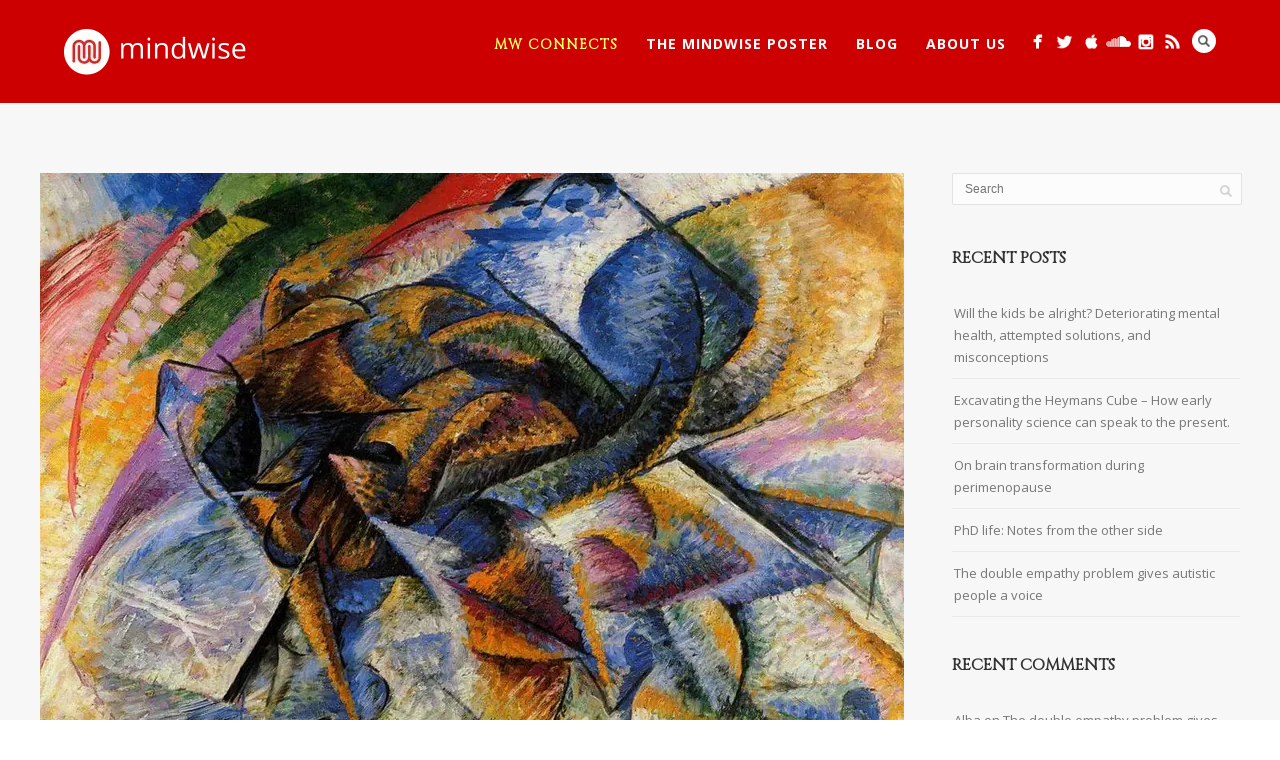

--- FILE ---
content_type: text/html; charset=UTF-8
request_url: https://mindwise-groningen.nl/escaping-the-rat-race-what-i-learned-from-anxiety-and-stress/
body_size: 19894
content:
<!DOCTYPE html>
<html class=" optml_no_js " lang="en-US">
<head>
<meta http-equiv="Content-Type" content="text/html; charset=UTF-8" />

<!-- facebook meta tag for image -->
<meta property="og:image" content="https://mlmusmdsfauz.i.optimole.com/w:1085/h:800/q:mauto/f:best/ig:avif/https://mindwise-groningen.nl/wp-content/uploads/2015/07/post_Jannis.jpg"/>
<!-- Google+ meta tag for image -->
<meta itemprop="image" content="https://mlmusmdsfauz.i.optimole.com/w:1085/h:800/q:mauto/f:best/ig:avif/https://mindwise-groningen.nl/wp-content/uploads/2015/07/post_Jannis.jpg">


<!-- Mobile Devices Viewport Resset-->
<meta name="viewport" content="width=device-width, initial-scale=1.0, maximum-scale=1">
<meta name="apple-mobile-web-app-capable" content="yes">
<!-- <meta name="viewport" content="initial-scale=1.0, user-scalable=1" /> -->
<!-- Keywords-->
<meta name="keywords" content="psychology, groningen, university" />





<link rel="alternate" type="application/rss+xml" title="Mindwise RSS" href="https://mindwise-groningen.nl/feed/" />
<link rel="pingback" href="https://mindwise-groningen.nl/xmlrpc.php" />
<link rel="shortcut icon" type="image/x-icon" href="https://mlmusmdsfauz.i.optimole.com/w:auto/h:auto/q:mauto/f:best/ig:avif/https://mindwise-groningen.nl/wp-content/uploads/2015/11/favicon.ico" />

<!--[if lt IE 9]>
<script src="https://mindwise-groningen.nl/wp-content/themes/thestory/js/html5shiv.js"></script>
<![endif]-->

<title>Escaping the rat race: What I learned from anxiety and stress | Mindwise</title>
<meta name='robots' content='max-image-preview:large' />
<link rel='dns-prefetch' href='//www.youtube.com' />
<link rel='dns-prefetch' href='//fonts.googleapis.com' />
<link rel='dns-prefetch' href='//mlmusmdsfauz.i.optimole.com' />
<link rel='preconnect' href='https://mlmusmdsfauz.i.optimole.com' />
<link rel="alternate" type="application/rss+xml" title="Mindwise &raquo; Feed" href="https://mindwise-groningen.nl/feed/" />
<link rel="alternate" type="application/rss+xml" title="Mindwise &raquo; Comments Feed" href="https://mindwise-groningen.nl/comments/feed/" />
<link rel="alternate" type="application/rss+xml" title="Mindwise &raquo; Escaping the rat race: What I learned from anxiety and stress Comments Feed" href="https://mindwise-groningen.nl/escaping-the-rat-race-what-i-learned-from-anxiety-and-stress/feed/" />
<link rel="alternate" title="oEmbed (JSON)" type="application/json+oembed" href="https://mindwise-groningen.nl/wp-json/oembed/1.0/embed?url=https%3A%2F%2Fmindwise-groningen.nl%2Fescaping-the-rat-race-what-i-learned-from-anxiety-and-stress%2F" />
<link rel="alternate" title="oEmbed (XML)" type="text/xml+oembed" href="https://mindwise-groningen.nl/wp-json/oembed/1.0/embed?url=https%3A%2F%2Fmindwise-groningen.nl%2Fescaping-the-rat-race-what-i-learned-from-anxiety-and-stress%2F&#038;format=xml" />
<style id='wp-img-auto-sizes-contain-inline-css' type='text/css'>
img:is([sizes=auto i],[sizes^="auto," i]){contain-intrinsic-size:3000px 1500px}
/*# sourceURL=wp-img-auto-sizes-contain-inline-css */
</style>
<link rel='stylesheet' id='twb-open-sans-css' href='https://fonts.googleapis.com/css?family=Open+Sans%3A300%2C400%2C500%2C600%2C700%2C800&#038;display=swap&#038;ver=6.9' type='text/css' media='all' />
<link rel='stylesheet' id='twb-global-css' href='https://mindwise-groningen.nl/wp-content/plugins/form-maker/booster/assets/css/global.css?ver=1.0.0' type='text/css' media='all' />
<style id='wp-emoji-styles-inline-css' type='text/css'>

	img.wp-smiley, img.emoji {
		display: inline !important;
		border: none !important;
		box-shadow: none !important;
		height: 1em !important;
		width: 1em !important;
		margin: 0 0.07em !important;
		vertical-align: -0.1em !important;
		background: none !important;
		padding: 0 !important;
	}
/*# sourceURL=wp-emoji-styles-inline-css */
</style>
<style id='wp-block-library-inline-css' type='text/css'>
:root{--wp-block-synced-color:#7a00df;--wp-block-synced-color--rgb:122,0,223;--wp-bound-block-color:var(--wp-block-synced-color);--wp-editor-canvas-background:#ddd;--wp-admin-theme-color:#007cba;--wp-admin-theme-color--rgb:0,124,186;--wp-admin-theme-color-darker-10:#006ba1;--wp-admin-theme-color-darker-10--rgb:0,107,160.5;--wp-admin-theme-color-darker-20:#005a87;--wp-admin-theme-color-darker-20--rgb:0,90,135;--wp-admin-border-width-focus:2px}@media (min-resolution:192dpi){:root{--wp-admin-border-width-focus:1.5px}}.wp-element-button{cursor:pointer}:root .has-very-light-gray-background-color{background-color:#eee}:root .has-very-dark-gray-background-color{background-color:#313131}:root .has-very-light-gray-color{color:#eee}:root .has-very-dark-gray-color{color:#313131}:root .has-vivid-green-cyan-to-vivid-cyan-blue-gradient-background{background:linear-gradient(135deg,#00d084,#0693e3)}:root .has-purple-crush-gradient-background{background:linear-gradient(135deg,#34e2e4,#4721fb 50%,#ab1dfe)}:root .has-hazy-dawn-gradient-background{background:linear-gradient(135deg,#faaca8,#dad0ec)}:root .has-subdued-olive-gradient-background{background:linear-gradient(135deg,#fafae1,#67a671)}:root .has-atomic-cream-gradient-background{background:linear-gradient(135deg,#fdd79a,#004a59)}:root .has-nightshade-gradient-background{background:linear-gradient(135deg,#330968,#31cdcf)}:root .has-midnight-gradient-background{background:linear-gradient(135deg,#020381,#2874fc)}:root{--wp--preset--font-size--normal:16px;--wp--preset--font-size--huge:42px}.has-regular-font-size{font-size:1em}.has-larger-font-size{font-size:2.625em}.has-normal-font-size{font-size:var(--wp--preset--font-size--normal)}.has-huge-font-size{font-size:var(--wp--preset--font-size--huge)}.has-text-align-center{text-align:center}.has-text-align-left{text-align:left}.has-text-align-right{text-align:right}.has-fit-text{white-space:nowrap!important}#end-resizable-editor-section{display:none}.aligncenter{clear:both}.items-justified-left{justify-content:flex-start}.items-justified-center{justify-content:center}.items-justified-right{justify-content:flex-end}.items-justified-space-between{justify-content:space-between}.screen-reader-text{border:0;clip-path:inset(50%);height:1px;margin:-1px;overflow:hidden;padding:0;position:absolute;width:1px;word-wrap:normal!important}.screen-reader-text:focus{background-color:#ddd;clip-path:none;color:#444;display:block;font-size:1em;height:auto;left:5px;line-height:normal;padding:15px 23px 14px;text-decoration:none;top:5px;width:auto;z-index:100000}html :where(.has-border-color){border-style:solid}html :where([style*=border-top-color]){border-top-style:solid}html :where([style*=border-right-color]){border-right-style:solid}html :where([style*=border-bottom-color]){border-bottom-style:solid}html :where([style*=border-left-color]){border-left-style:solid}html :where([style*=border-width]){border-style:solid}html :where([style*=border-top-width]){border-top-style:solid}html :where([style*=border-right-width]){border-right-style:solid}html :where([style*=border-bottom-width]){border-bottom-style:solid}html :where([style*=border-left-width]){border-left-style:solid}html :where(img[class*=wp-image-]){height:auto;max-width:100%}:where(figure){margin:0 0 1em}html :where(.is-position-sticky){--wp-admin--admin-bar--position-offset:var(--wp-admin--admin-bar--height,0px)}@media screen and (max-width:600px){html :where(.is-position-sticky){--wp-admin--admin-bar--position-offset:0px}}

/*# sourceURL=wp-block-library-inline-css */
</style><style id='global-styles-inline-css' type='text/css'>
:root{--wp--preset--aspect-ratio--square: 1;--wp--preset--aspect-ratio--4-3: 4/3;--wp--preset--aspect-ratio--3-4: 3/4;--wp--preset--aspect-ratio--3-2: 3/2;--wp--preset--aspect-ratio--2-3: 2/3;--wp--preset--aspect-ratio--16-9: 16/9;--wp--preset--aspect-ratio--9-16: 9/16;--wp--preset--color--black: #000000;--wp--preset--color--cyan-bluish-gray: #abb8c3;--wp--preset--color--white: #ffffff;--wp--preset--color--pale-pink: #f78da7;--wp--preset--color--vivid-red: #cf2e2e;--wp--preset--color--luminous-vivid-orange: #ff6900;--wp--preset--color--luminous-vivid-amber: #fcb900;--wp--preset--color--light-green-cyan: #7bdcb5;--wp--preset--color--vivid-green-cyan: #00d084;--wp--preset--color--pale-cyan-blue: #8ed1fc;--wp--preset--color--vivid-cyan-blue: #0693e3;--wp--preset--color--vivid-purple: #9b51e0;--wp--preset--gradient--vivid-cyan-blue-to-vivid-purple: linear-gradient(135deg,rgb(6,147,227) 0%,rgb(155,81,224) 100%);--wp--preset--gradient--light-green-cyan-to-vivid-green-cyan: linear-gradient(135deg,rgb(122,220,180) 0%,rgb(0,208,130) 100%);--wp--preset--gradient--luminous-vivid-amber-to-luminous-vivid-orange: linear-gradient(135deg,rgb(252,185,0) 0%,rgb(255,105,0) 100%);--wp--preset--gradient--luminous-vivid-orange-to-vivid-red: linear-gradient(135deg,rgb(255,105,0) 0%,rgb(207,46,46) 100%);--wp--preset--gradient--very-light-gray-to-cyan-bluish-gray: linear-gradient(135deg,rgb(238,238,238) 0%,rgb(169,184,195) 100%);--wp--preset--gradient--cool-to-warm-spectrum: linear-gradient(135deg,rgb(74,234,220) 0%,rgb(151,120,209) 20%,rgb(207,42,186) 40%,rgb(238,44,130) 60%,rgb(251,105,98) 80%,rgb(254,248,76) 100%);--wp--preset--gradient--blush-light-purple: linear-gradient(135deg,rgb(255,206,236) 0%,rgb(152,150,240) 100%);--wp--preset--gradient--blush-bordeaux: linear-gradient(135deg,rgb(254,205,165) 0%,rgb(254,45,45) 50%,rgb(107,0,62) 100%);--wp--preset--gradient--luminous-dusk: linear-gradient(135deg,rgb(255,203,112) 0%,rgb(199,81,192) 50%,rgb(65,88,208) 100%);--wp--preset--gradient--pale-ocean: linear-gradient(135deg,rgb(255,245,203) 0%,rgb(182,227,212) 50%,rgb(51,167,181) 100%);--wp--preset--gradient--electric-grass: linear-gradient(135deg,rgb(202,248,128) 0%,rgb(113,206,126) 100%);--wp--preset--gradient--midnight: linear-gradient(135deg,rgb(2,3,129) 0%,rgb(40,116,252) 100%);--wp--preset--font-size--small: 13px;--wp--preset--font-size--medium: 20px;--wp--preset--font-size--large: 36px;--wp--preset--font-size--x-large: 42px;--wp--preset--spacing--20: 0.44rem;--wp--preset--spacing--30: 0.67rem;--wp--preset--spacing--40: 1rem;--wp--preset--spacing--50: 1.5rem;--wp--preset--spacing--60: 2.25rem;--wp--preset--spacing--70: 3.38rem;--wp--preset--spacing--80: 5.06rem;--wp--preset--shadow--natural: 6px 6px 9px rgba(0, 0, 0, 0.2);--wp--preset--shadow--deep: 12px 12px 50px rgba(0, 0, 0, 0.4);--wp--preset--shadow--sharp: 6px 6px 0px rgba(0, 0, 0, 0.2);--wp--preset--shadow--outlined: 6px 6px 0px -3px rgb(255, 255, 255), 6px 6px rgb(0, 0, 0);--wp--preset--shadow--crisp: 6px 6px 0px rgb(0, 0, 0);}:where(.is-layout-flex){gap: 0.5em;}:where(.is-layout-grid){gap: 0.5em;}body .is-layout-flex{display: flex;}.is-layout-flex{flex-wrap: wrap;align-items: center;}.is-layout-flex > :is(*, div){margin: 0;}body .is-layout-grid{display: grid;}.is-layout-grid > :is(*, div){margin: 0;}:where(.wp-block-columns.is-layout-flex){gap: 2em;}:where(.wp-block-columns.is-layout-grid){gap: 2em;}:where(.wp-block-post-template.is-layout-flex){gap: 1.25em;}:where(.wp-block-post-template.is-layout-grid){gap: 1.25em;}.has-black-color{color: var(--wp--preset--color--black) !important;}.has-cyan-bluish-gray-color{color: var(--wp--preset--color--cyan-bluish-gray) !important;}.has-white-color{color: var(--wp--preset--color--white) !important;}.has-pale-pink-color{color: var(--wp--preset--color--pale-pink) !important;}.has-vivid-red-color{color: var(--wp--preset--color--vivid-red) !important;}.has-luminous-vivid-orange-color{color: var(--wp--preset--color--luminous-vivid-orange) !important;}.has-luminous-vivid-amber-color{color: var(--wp--preset--color--luminous-vivid-amber) !important;}.has-light-green-cyan-color{color: var(--wp--preset--color--light-green-cyan) !important;}.has-vivid-green-cyan-color{color: var(--wp--preset--color--vivid-green-cyan) !important;}.has-pale-cyan-blue-color{color: var(--wp--preset--color--pale-cyan-blue) !important;}.has-vivid-cyan-blue-color{color: var(--wp--preset--color--vivid-cyan-blue) !important;}.has-vivid-purple-color{color: var(--wp--preset--color--vivid-purple) !important;}.has-black-background-color{background-color: var(--wp--preset--color--black) !important;}.has-cyan-bluish-gray-background-color{background-color: var(--wp--preset--color--cyan-bluish-gray) !important;}.has-white-background-color{background-color: var(--wp--preset--color--white) !important;}.has-pale-pink-background-color{background-color: var(--wp--preset--color--pale-pink) !important;}.has-vivid-red-background-color{background-color: var(--wp--preset--color--vivid-red) !important;}.has-luminous-vivid-orange-background-color{background-color: var(--wp--preset--color--luminous-vivid-orange) !important;}.has-luminous-vivid-amber-background-color{background-color: var(--wp--preset--color--luminous-vivid-amber) !important;}.has-light-green-cyan-background-color{background-color: var(--wp--preset--color--light-green-cyan) !important;}.has-vivid-green-cyan-background-color{background-color: var(--wp--preset--color--vivid-green-cyan) !important;}.has-pale-cyan-blue-background-color{background-color: var(--wp--preset--color--pale-cyan-blue) !important;}.has-vivid-cyan-blue-background-color{background-color: var(--wp--preset--color--vivid-cyan-blue) !important;}.has-vivid-purple-background-color{background-color: var(--wp--preset--color--vivid-purple) !important;}.has-black-border-color{border-color: var(--wp--preset--color--black) !important;}.has-cyan-bluish-gray-border-color{border-color: var(--wp--preset--color--cyan-bluish-gray) !important;}.has-white-border-color{border-color: var(--wp--preset--color--white) !important;}.has-pale-pink-border-color{border-color: var(--wp--preset--color--pale-pink) !important;}.has-vivid-red-border-color{border-color: var(--wp--preset--color--vivid-red) !important;}.has-luminous-vivid-orange-border-color{border-color: var(--wp--preset--color--luminous-vivid-orange) !important;}.has-luminous-vivid-amber-border-color{border-color: var(--wp--preset--color--luminous-vivid-amber) !important;}.has-light-green-cyan-border-color{border-color: var(--wp--preset--color--light-green-cyan) !important;}.has-vivid-green-cyan-border-color{border-color: var(--wp--preset--color--vivid-green-cyan) !important;}.has-pale-cyan-blue-border-color{border-color: var(--wp--preset--color--pale-cyan-blue) !important;}.has-vivid-cyan-blue-border-color{border-color: var(--wp--preset--color--vivid-cyan-blue) !important;}.has-vivid-purple-border-color{border-color: var(--wp--preset--color--vivid-purple) !important;}.has-vivid-cyan-blue-to-vivid-purple-gradient-background{background: var(--wp--preset--gradient--vivid-cyan-blue-to-vivid-purple) !important;}.has-light-green-cyan-to-vivid-green-cyan-gradient-background{background: var(--wp--preset--gradient--light-green-cyan-to-vivid-green-cyan) !important;}.has-luminous-vivid-amber-to-luminous-vivid-orange-gradient-background{background: var(--wp--preset--gradient--luminous-vivid-amber-to-luminous-vivid-orange) !important;}.has-luminous-vivid-orange-to-vivid-red-gradient-background{background: var(--wp--preset--gradient--luminous-vivid-orange-to-vivid-red) !important;}.has-very-light-gray-to-cyan-bluish-gray-gradient-background{background: var(--wp--preset--gradient--very-light-gray-to-cyan-bluish-gray) !important;}.has-cool-to-warm-spectrum-gradient-background{background: var(--wp--preset--gradient--cool-to-warm-spectrum) !important;}.has-blush-light-purple-gradient-background{background: var(--wp--preset--gradient--blush-light-purple) !important;}.has-blush-bordeaux-gradient-background{background: var(--wp--preset--gradient--blush-bordeaux) !important;}.has-luminous-dusk-gradient-background{background: var(--wp--preset--gradient--luminous-dusk) !important;}.has-pale-ocean-gradient-background{background: var(--wp--preset--gradient--pale-ocean) !important;}.has-electric-grass-gradient-background{background: var(--wp--preset--gradient--electric-grass) !important;}.has-midnight-gradient-background{background: var(--wp--preset--gradient--midnight) !important;}.has-small-font-size{font-size: var(--wp--preset--font-size--small) !important;}.has-medium-font-size{font-size: var(--wp--preset--font-size--medium) !important;}.has-large-font-size{font-size: var(--wp--preset--font-size--large) !important;}.has-x-large-font-size{font-size: var(--wp--preset--font-size--x-large) !important;}
/*# sourceURL=global-styles-inline-css */
</style>

<style id='classic-theme-styles-inline-css' type='text/css'>
/*! This file is auto-generated */
.wp-block-button__link{color:#fff;background-color:#32373c;border-radius:9999px;box-shadow:none;text-decoration:none;padding:calc(.667em + 2px) calc(1.333em + 2px);font-size:1.125em}.wp-block-file__button{background:#32373c;color:#fff;text-decoration:none}
/*# sourceURL=/wp-includes/css/classic-themes.min.css */
</style>
<link rel='stylesheet' id='easy_author_image-css' href='https://mindwise-groningen.nl/wp-content/plugins/easy-author-image/css/easy-author-image.css?ver=6.9' type='text/css' media='all' />
<link rel='stylesheet' id='wpsm_ac-font-awesome-front-css' href='https://mindwise-groningen.nl/wp-content/plugins/responsive-accordion-and-collapse/css/font-awesome/css/font-awesome.min.css?ver=6.9' type='text/css' media='all' />
<link rel='stylesheet' id='wpsm_ac_bootstrap-front-css' href='https://mindwise-groningen.nl/wp-content/plugins/responsive-accordion-and-collapse/css/bootstrap-front.css?ver=6.9' type='text/css' media='all' />
<link rel='stylesheet' id='pexeto-font-0-css' href='https://fonts.googleapis.com/css?family=Open+Sans%3A400%2C300%2C400italic%2C700&#038;ver=6.9' type='text/css' media='all' />
<link rel='stylesheet' id='pexeto-font-1-css' href='https://fonts.googleapis.com/css?family=Montserrat%3A400%2C700&#038;ver=6.9' type='text/css' media='all' />
<link rel='stylesheet' id='pexeto-font-2-css' href='https://fonts.googleapis.com/css?family=Italiana&#038;ver=6.9' type='text/css' media='all' />
<link rel='stylesheet' id='pexeto-font-3-css' href='https://fonts.googleapis.com/css?family=Cinzel&#038;ver=6.9' type='text/css' media='all' />
<link rel='stylesheet' id='pexeto-pretty-photo-css' href='https://mindwise-groningen.nl/wp-content/themes/thestory/css/prettyPhoto.css?ver=1.9.14' type='text/css' media='all' />
<link rel='stylesheet' id='pexeto-stylesheet-css' href='https://mindwise-groningen.nl/wp-content/themes/thestory/style.css?ver=1.9.14' type='text/css' media='all' />
<style id='pexeto-stylesheet-inline-css' type='text/css'>
button, .button , input[type="submit"], input[type="button"], 
								#submit, .left-arrow:hover,.right-arrow:hover, .ps-left-arrow:hover, 
								.ps-right-arrow:hover, .cs-arrows:hover,.nivo-nextNav:hover, .nivo-prevNav:hover,
								.scroll-to-top:hover, .services-icon .img-container, .services-thumbnail h3:after,
								.pg-pagination a.current, .pg-pagination a:hover, #content-container .wp-pagenavi span.current, 
								#content-container .wp-pagenavi a:hover, #blog-pagination a:hover,
								.pg-item h2:after, .pc-item h2:after, .ps-icon, .ps-left-arrow:hover, .ps-right-arrow:hover,
								.pc-next:hover, .pc-prev:hover, .pc-wrapper .icon-circle, .pg-item .icon-circle, .qg-img .icon-circle,
								.ts-arrow:hover, .section-light .section-title:before, .section-light2 .section-title:after,
								.section-light-bg .section-title:after, .section-dark .section-title:after,
								.woocommerce .widget_price_filter .ui-slider .ui-slider-range,
								.woocommerce-page .widget_price_filter .ui-slider .ui-slider-range, 
								.controlArrow.prev:hover,.controlArrow.next:hover, .pex-woo-cart-num,
								.woocommerce span.onsale, .woocommerce-page span.onsale.woocommerce nav.woocommerce-pagination ul li span.current, .woocommerce-page nav.woocommerce-pagination ul li span.current,
								.woocommerce #content nav.woocommerce-pagination ul li span.current, .woocommerce-page #content nav.woocommerce-pagination ul li span.current,
								.woocommerce #content nav.woocommerce-pagination ul li span.current, .woocommerce-page #content nav.woocommerce-pagination ul li span.current,
								.woocommerce nav.woocommerce-pagination ul li a:hover, .woocommerce-page nav.woocommerce-pagination ul li a:hover,
								.woocommerce #content nav.woocommerce-pagination ul li a:hover, .woocommerce-page #content nav.woocommerce-pagination ul li a:hover,
								.woocommerce nav.woocommerce-pagination ul li a:focus, .woocommerce-page nav.woocommerce-pagination ul li a:focus,
								.woocommerce #content nav.woocommerce-pagination ul li a:focus, .woocommerce-page #content nav.woocommerce-pagination ul li a:focus,
								.pt-highlight .pt-title{background-color:#009cef;}a, a:hover, .post-info a:hover, .read-more, .footer-widgets a:hover, .comment-info .reply,
								.comment-info .reply a, .comment-info, .post-title a:hover, .post-tags a, .format-aside aside a:hover,
								.testimonials-details a, .lp-title a:hover, .woocommerce .star-rating, .woocommerce-page .star-rating,
								.woocommerce .star-rating:before, .woocommerce-page .star-rating:before, .tabs .current a,
								#wp-calendar tbody td a, .widget_nav_menu li.current-menu-item > a, .archive-page a:hover, .woocommerce-MyAccount-navigation li.is-active a{color:#009cef;}.accordion-title.current, .read-more, .bypostauthor, .sticky,
								.pg-cat-filter a.current{border-color:#009cef;}.pg-element-loading .icon-circle:after{border-top-color:#009cef;}body.boxed-layout{background-color:#262626;}.header-wrapper, .pg-navigation, .mobile.page-template-template-fullscreen-slider-php #header, .mobile.page-template-template-fullscreen-slider-php .header-wrapper{background-color:#cc0000;}.dark-header #header{background-color:rgba(204,0,0,0.7);}.fixed-header-scroll #header{background-color:rgba(204,0,0,0.95);}.content, .services-title-box, .post, .tabs .current a, .page-template-template-full-custom-php .page-wrapper,
								.content-box, .avatar, .comment-box, .search-results .post-content,
								.pg-info, .ps-wrapper, .content input[type="text"], .post-info, .comment-date,
								.content input[type="password"], .content textarea, .contact-captcha-container,
								.pg-categories, .pg-pagination a, #content-container .wp-pagenavi a, 
								#content-container .wp-pagenavi span, #blog-pagination a, .woocommerce-page #content-container a.button.add_to_cart_button:before,
								.ps-categories, .archive-page a, .woocommerce-MyAccount-navigation li a{color:#444444;}.woocommerce #content-container a.button.add_to_cart_button, .woocommerce-page #content-container a.button.add_to_cart_button{border-color:#444444;}.tabs-container > ul li a, .accordion-title, .recaptcha-input-wrap,
								.post-tags a, .ps-loading, .woocommerce #payment, .woocommerce-page #payment,
								.pt-price-box, .pexeto-related-posts .rp-no-header{background-color:#f7f7f7;}.widget_nav_menu ul ul, .widget_categories ul ul, .widget_nav_menu ul ul li, 
								.widget_categories ul ul li, .archive-page ul, #not-found h1, .tabs-container > ul li a{border-color:#f7f7f7;}#not-found h1{color:#f7f7f7;}#logo-container img{width:200px; }h1,h2,h3,h4,h5,h6,.pt-price{font-family:Cinzel;}#menu ul li a{font-size:14px;font-weight:bold;}.page-title h1{font-family:Cinzel;font-size:58px;}.content-slider{padding-top:60px; padding-bottom:43px;}@media screen and (max-width: 1000px){.content-slider{padding-top:100px; padding-bottom:75px;}}
/*# sourceURL=pexeto-stylesheet-inline-css */
</style>
<link rel='stylesheet' id='wp-pagenavi-css' href='https://mindwise-groningen.nl/wp-content/plugins/wp-pagenavi/pagenavi-css.css?ver=2.70' type='text/css' media='all' />
<style id='optm_lazyload_noscript_style-inline-css' type='text/css'>
html.optml_no_js img[data-opt-src] { display: none !important; } 
 /* OPTML_VIEWPORT_BG_SELECTORS */
html [class*="wp-block-cover"][style*="background-image"]:not(.optml-bg-lazyloaded),
html [style*="background-image:url("]:not(.optml-bg-lazyloaded),
html [style*="background-image: url("]:not(.optml-bg-lazyloaded),
html [style*="background:url("]:not(.optml-bg-lazyloaded),
html [style*="background: url("]:not(.optml-bg-lazyloaded),
html [class*="wp-block-group"][style*="background-image"]:not(.optml-bg-lazyloaded) { background-image: none !important; }
/* OPTML_VIEWPORT_BG_SELECTORS */
/*# sourceURL=optm_lazyload_noscript_style-inline-css */
</style>
<script type="text/javascript" src="https://mindwise-groningen.nl/wp-includes/js/jquery/jquery.min.js?ver=3.7.1" id="jquery-core-js"></script>
<script type="text/javascript" src="https://mindwise-groningen.nl/wp-includes/js/jquery/jquery-migrate.min.js?ver=3.4.1" id="jquery-migrate-js"></script>
<script type="text/javascript" src="https://mindwise-groningen.nl/wp-content/plugins/form-maker/booster/assets/js/circle-progress.js?ver=1.2.2" id="twb-circle-js"></script>
<script type="text/javascript" id="twb-global-js-extra">
/* <![CDATA[ */
var twb = {"nonce":"ff4431c392","ajax_url":"https://mindwise-groningen.nl/wp-admin/admin-ajax.php","plugin_url":"https://mindwise-groningen.nl/wp-content/plugins/form-maker/booster","href":"https://mindwise-groningen.nl/wp-admin/admin.php?page=twb_form-maker"};
var twb = {"nonce":"ff4431c392","ajax_url":"https://mindwise-groningen.nl/wp-admin/admin-ajax.php","plugin_url":"https://mindwise-groningen.nl/wp-content/plugins/form-maker/booster","href":"https://mindwise-groningen.nl/wp-admin/admin.php?page=twb_form-maker"};
//# sourceURL=twb-global-js-extra
/* ]]> */
</script>
<script type="text/javascript" src="https://mindwise-groningen.nl/wp-content/plugins/form-maker/booster/assets/js/global.js?ver=1.0.0" id="twb-global-js"></script>
<script type="text/javascript" id="optml-print-js-after">
/* <![CDATA[ */
			(function(w, d){
					w.addEventListener("beforeprint", function(){
						let images = d.getElementsByTagName( "img" );
							for (let img of images) {
								if ( !img.dataset.optSrc) {
									continue;
								}
								img.src = img.dataset.optSrc;
								delete img.dataset.optSrc;
							}
					});
			
			}(window, document));
								 
//# sourceURL=optml-print-js-after
/* ]]> */
</script>
<link rel="https://api.w.org/" href="https://mindwise-groningen.nl/wp-json/" /><link rel="alternate" title="JSON" type="application/json" href="https://mindwise-groningen.nl/wp-json/wp/v2/posts/2431" /><link rel="EditURI" type="application/rsd+xml" title="RSD" href="https://mindwise-groningen.nl/xmlrpc.php?rsd" />
<meta name="generator" content="WordPress 6.9" />
<link rel="canonical" href="https://mindwise-groningen.nl/escaping-the-rat-race-what-i-learned-from-anxiety-and-stress/" />
<link rel='shortlink' href='https://mindwise-groningen.nl/?p=2431' />
<style type="text/css">.recentcomments a{display:inline !important;padding:0 !important;margin:0 !important;}</style><meta http-equiv="Accept-CH" content="Viewport-Width" />
		<style type="text/css">
			img[data-opt-src]:not([data-opt-lazy-loaded]) {
				transition: .2s filter linear, .2s opacity linear, .2s border-radius linear;
				-webkit-transition: .2s filter linear, .2s opacity linear, .2s border-radius linear;
				-moz-transition: .2s filter linear, .2s opacity linear, .2s border-radius linear;
				-o-transition: .2s filter linear, .2s opacity linear, .2s border-radius linear;
			}
			img[data-opt-src]:not([data-opt-lazy-loaded]) {
					opacity: .75;
					-webkit-filter: blur(8px);
					-moz-filter: blur(8px);
					-o-filter: blur(8px);
					-ms-filter: blur(8px);
					filter: blur(8px);
					transform: scale(1.04);
					animation: 0.1s ease-in;
					-webkit-transform: translate3d(0, 0, 0);
			}
			/** optmliframelazyloadplaceholder */
		</style>
		<script type="application/javascript">
					document.documentElement.className = document.documentElement.className.replace(/\boptml_no_js\b/g, "");
						(function(w, d){
							var b = d.getElementsByTagName("head")[0];
							var s = d.createElement("script");
							var v = ("IntersectionObserver" in w && "isIntersecting" in w.IntersectionObserverEntry.prototype) ? "_no_poly" : "";
							s.async = true;
							s.src = "https://mlmusmdsfauz.i.optimole.com/js-lib/v2/latest/optimole_lib" + v  + ".min.js";
							b.appendChild(s);
							w.optimoleData = {
								lazyloadOnly: "optimole-lazy-only",
								backgroundReplaceClasses: [],
								nativeLazyload : false,
								scalingDisabled: false,
								watchClasses: [],
								backgroundLazySelectors: "[class*=\"wp-block-cover\"][style*=\"background-image\"], [style*=\"background-image:url(\"], [style*=\"background-image: url(\"], [style*=\"background:url(\"], [style*=\"background: url(\"], [class*=\"wp-block-group\"][style*=\"background-image\"]",
								network_optimizations: false,
								ignoreDpr: true,
								quality: 0,
								maxWidth: 0,
								maxHeight: 0,
							}
						}(window, document));
		</script>
</head>
<body class="wp-singular post-template-default single single-post postid-2431 single-format-standard wp-theme-thestory fixed-header no-slider no-title icons-style-light parallax-header">
<div id="main-container" >
	<div  class="page-wrapper" >
		<!--HEADER -->
				<div class="header-wrapper" >

				<header id="header">
			<div class="section-boxed section-header">
						<div id="logo-container">
								<a href="https://mindwise-groningen.nl/"><img decoding=async data-opt-id=1881415744  fetchpriority="high" src="https://mlmusmdsfauz.i.optimole.com/w:auto/h:auto/q:mauto/f:best/ig:avif/https://mindwise-groningen.nl/wp-content/uploads/2015/11/Picture1-e1447681377817.png" alt="Mindwise" /></a>
			</div>	

			
			<div class="mobile-nav">
				<span class="mob-nav-btn">Menu</span>
			</div>
	 		<nav class="navigation-container">
				<div id="menu" class="nav-menu">
				<ul id="menu-starting-menu" class="menu-ul"><li id="menu-item-42814" class="menu-item menu-item-type-post_type menu-item-object-page menu-item-42814"><a href="https://mindwise-groningen.nl/mindwise-connects/"><b><font face="Cinzel" color="ffff66">MW Connects</font></b></a></li>
<li id="menu-item-22248" class="menu-item menu-item-type-custom menu-item-object-custom menu-item-has-children menu-item-22248"><a>The Mindwise Poster</a>
<ul class="sub-menu">
	<li id="menu-item-7238" class="menu-item menu-item-type-post_type menu-item-object-page menu-item-7238"><a href="https://mindwise-groningen.nl/poster/"><u>The 2018 Poster</u></a></li>
	<li id="menu-item-6065" class="menu-item menu-item-type-post_type menu-item-object-page menu-item-6065"><a href="https://mindwise-groningen.nl/the-mindwise-poster/"><u>THE 2017 POSTER</u></a></li>
</ul>
</li>
<li id="menu-item-4090" class="menu-item menu-item-type-post_type menu-item-object-page menu-item-4090"><a href="https://mindwise-groningen.nl/blog/">Blog</a></li>
<li id="menu-item-22249" class="menu-item menu-item-type-custom menu-item-object-custom menu-item-has-children menu-item-22249"><a href="#">About Us</a>
<ul class="sub-menu">
	<li id="menu-item-3136" class="menu-item menu-item-type-post_type menu-item-object-page menu-item-3136"><a href="https://mindwise-groningen.nl/about-us/editors/">Editorial Board</a></li>
	<li id="menu-item-3132" class="menu-item menu-item-type-post_type menu-item-object-page menu-item-3132"><a href="https://mindwise-groningen.nl/about-us/disclaimer/">Disclaimer</a></li>
</ul>
</li>
</ul>				</div>
				
				<div class="header-buttons">
				<div class="header-search">
						<div class="search-wrapper">
	<form role="search" method="get" class="searchform" action="https://mindwise-groningen.nl" >
		<input type="text" name="s" class="search-input placeholder"  placeholder="Search" />
		<input type="submit" value="" class="search-button"/>
	</form>
</div>
					<a href="#" class="header-search-btn">Search</a></div>
					<div class="social-profiles"><ul class="social-icons">
		<li>
		<a href="https://www.facebook.com/mindwisegroningen" target="_blank"  title="Facebook">
			<div>
				<img decoding=async data-opt-id=1278669565  fetchpriority="high" src="https://mlmusmdsfauz.i.optimole.com/w:auto/h:auto/q:mauto/f:best/ig:avif/https://mindwise-groningen.nl/wp-content/themes/thestory/images/icons_white/facebook.png" />
			</div>
		</a>
	</li>
		<li>
		<a href="https://twitter.com/mw_groningen" target="_blank"  title="Twitter">
			<div>
				<img decoding=async data-opt-id=1791281764  data-opt-src="https://mlmusmdsfauz.i.optimole.com/w:auto/h:auto/q:mauto/f:best/ig:avif/https://mindwise-groningen.nl/wp-content/themes/thestory/images/icons_white/twitter.png"  src="data:image/svg+xml,%3Csvg%20viewBox%3D%220%200%2032%2032%22%20width%3D%2232%22%20height%3D%2232%22%20xmlns%3D%22http%3A%2F%2Fwww.w3.org%2F2000%2Fsvg%22%3E%3Crect%20width%3D%2232%22%20height%3D%2232%22%20fill%3D%22transparent%22%2F%3E%3C%2Fsvg%3E" />
			</div>
		</a>
	</li>
		<li>
		<a href="https://itunes.apple.com/us/podcast/mindwise-podcast/id1065885437" target="_blank"  title="iTunes">
			<div>
				<img decoding=async data-opt-id=1943581718  data-opt-src="https://mlmusmdsfauz.i.optimole.com/w:auto/h:auto/q:mauto/f:best/ig:avif/https://mindwise-groningen.nl/wp-content/themes/thestory/images/icons_white/apple.png"  src="data:image/svg+xml,%3Csvg%20viewBox%3D%220%200%2032%2032%22%20width%3D%2232%22%20height%3D%2232%22%20xmlns%3D%22http%3A%2F%2Fwww.w3.org%2F2000%2Fsvg%22%3E%3Crect%20width%3D%2232%22%20height%3D%2232%22%20fill%3D%22transparent%22%2F%3E%3C%2Fsvg%3E" />
			</div>
		</a>
	</li>
		<li>
		<a href="https://soundcloud.com/mindwise-groningen" target="_blank"  title="Soundcloud">
			<div>
				<img decoding=async data-opt-id=2044608693  data-opt-src="https://mlmusmdsfauz.i.optimole.com/w:auto/h:auto/q:mauto/f:best/ig:avif/https://mindwise-groningen.nl/wp-content/uploads/2015/11/soundcloud.png"  src="data:image/svg+xml,%3Csvg%20viewBox%3D%220%200%20256%20256%22%20width%3D%22256%22%20height%3D%22256%22%20xmlns%3D%22http%3A%2F%2Fwww.w3.org%2F2000%2Fsvg%22%3E%3Crect%20width%3D%22256%22%20height%3D%22256%22%20fill%3D%22transparent%22%2F%3E%3C%2Fsvg%3E" />
			</div>
		</a>
	</li>
		<li>
		<a href="https://www.instagram.com/mindwise.faces/" target="_blank"  title="Mindwise Faces">
			<div>
				<img decoding=async data-opt-id=1554419471  data-opt-src="https://mlmusmdsfauz.i.optimole.com/w:auto/h:auto/q:mauto/f:best/ig:avif/https://mindwise-groningen.nl/wp-content/themes/thestory/images/icons_white/instagram.png"  src="data:image/svg+xml,%3Csvg%20viewBox%3D%220%200%2032%2032%22%20width%3D%2232%22%20height%3D%2232%22%20xmlns%3D%22http%3A%2F%2Fwww.w3.org%2F2000%2Fsvg%22%3E%3Crect%20width%3D%2232%22%20height%3D%2232%22%20fill%3D%22transparent%22%2F%3E%3C%2Fsvg%3E" />
			</div>
		</a>
	</li>
		<li>
		<a href="https://mindwise-groningen.nl/feed/" target="_blank"  title="RSS Feed">
			<div>
				<img decoding=async data-opt-id=713039628  data-opt-src="https://mlmusmdsfauz.i.optimole.com/w:auto/h:auto/q:mauto/f:best/ig:avif/https://mindwise-groningen.nl/wp-content/themes/thestory/images/icons_white/rss.png"  src="data:image/svg+xml,%3Csvg%20viewBox%3D%220%200%2032%2032%22%20width%3D%2232%22%20height%3D%2232%22%20xmlns%3D%22http%3A%2F%2Fwww.w3.org%2F2000%2Fsvg%22%3E%3Crect%20width%3D%2232%22%20height%3D%2232%22%20fill%3D%22transparent%22%2F%3E%3C%2Fsvg%3E" />
			</div>
		</a>
	</li>
		</ul></div>
					</div>
			</nav>

				
			<div class="clear"></div>       
			<div id="navigation-line"></div>
		</div>
		</header><!-- end #header -->

</div>
<div id="content-container" class="content-boxed layout-right">
<div id="content" class="content">
<article id="post-2431" class="blog-single-post theme-post-entry post-2431 post type-post status-publish format-standard has-post-thumbnail hentry category-clinical category-education category-editorial category-student-work tag-anxiety tag-honours-college tag-stress tag-student-experience">


				<div class="blog-post-img img-loading" style="min-width:864px; min-height:px;">
										
					<img decoding=async data-opt-id=1262176770  data-opt-src="https://mlmusmdsfauz.i.optimole.com/w:1085/h:800/q:mauto/f:best/ig:avif/https://mindwise-groningen.nl/wp-content/uploads/2015/07/post_Jannis.jpg"  src="data:image/svg+xml,%3Csvg%20viewBox%3D%220%200%201085%20800%22%20width%3D%221085%22%20height%3D%22800%22%20xmlns%3D%22http%3A%2F%2Fwww.w3.org%2F2000%2Fsvg%22%3E%3Crect%20width%3D%221085%22%20height%3D%22800%22%20fill%3D%22transparent%22%2F%3E%3C%2Fsvg%3E" alt=""/>
									</div>
				<div class="post-content">


	<div class="post-info top">
		<span class="post-type-icon-wrap"><span class="post-type-icon"></span></span>
					<span class="post-date">
				<time class="entry-date published" datetime="2015-07-10T00:01:22+01:00">July 10, 2015</time><time class="updated" datetime="2016-02-26T23:57:35+01:00">February 26, 2016</time>				
			</span>	
					<span class="no-caps post-autor vcard author">
				&nbsp;by  
				<a class="url fn n" href="https://mindwise-groningen.nl/author/j-kreienkamp/">
					Jannis Kreienkamp				</a>
			</span>
		
			</div>
		<div class="post-title-wrapper">
			
			<h1 class="post-title entry-title">
			Escaping the rat race: What I learned from anxiety and stress			</h1>

		</div>
		<div class="clear"></div>




	<div class="post-content-content">

	<div class="entry-content"><p>Second-year Psychology students participating in the <a href="http://www.rug.nl/education/honours-college/?lang=en" target="_blank">University Honours College</a> follow a mini-course on Blogging Science (within the <a href="http://www.rug.nl/ocasys/vak/show?code=PSBE2-HO3" target="_blank">Thematic Meetings course</a>), in which they learn to communicate science to the general public, by means of informing, giving an opinion, and relating issues in science to issues in society. This year a selection of these written blog posts is published on Mindwise. This post is by <strong>Jannis Kreienkamp</strong>.</p>
<hr />
<p>&nbsp;</p>
<p>It is Monday morning 8 a.m., the first day of my well-deserved summer holiday. Instead of sleeping in and waking up to the brisk smell of fresh croissants and coffee, however, I find myself in a small and packed waiting-room. I notice that while about half of the patients have left their 50s behind them, the other half is around my age. We are in our mid-twenties, and not exactly the group I expected to find at a cardiologist’s office.</p>
<blockquote>
<h4>&#8220;The event that led to this marathon of doctor visits was my first year of university.&#8221;</h4>
</blockquote>
<p>While the doctor examines my heart with a high-tech ultrasound unit, I learn that “all the people your age, waiting out there” have the same symptoms as I do (what a consequentialist’s perspective on confidentiality). I later leave the office with the knowledge that my heart is strong and healthy, but my way of dealing with stress might need some treatment. I will spend the next couple of days meeting different doctors who tell me similar messages.</p>
<p>The event that led to this marathon of doctor visits was my first year of university. Physical and psychological stress were causing my body and mind to collapse. For me this stress climaxed in a series of full-blown panic attacks that made me doubt my capabilities. There are two things about stress and anxiety I find most unsettling. Firstly, anxiety seems to be a major keep-dead-quiet topic. And secondly, the stress that leads to the anxiety is a problem for which many preventative measures are available.</p>
<blockquote>
<h4>&#8220;I was surprised to learn how many fellow students are in treatment or taking medication for anxiety.&#8221;</h4>
</blockquote>
<p>The 2011 American College Health Association survey found that among more than 79,000 students surveyed, stress (30%) and anxiety (22%) were the factors most strongly influencing academic performance. Moreover, among 340,000 students surveyed between 2012 and 2013, 46% sought help for their anxiety. This makes anxiety the leading cause for students to take the step to talk to a counselor, even surpassing depression (39%).</p>
<p>My “I-won’t-hide-it” attitude led me to hear countless stories similar to mine. I was surprised to learn how many fellow students are in treatment or taking medication for anxiety. Although part of this perceived omnipresence might be my confirmation bias , I feel that anxiety is still a topic kept under wraps. In the tradition of social critics I will only complain about this here and not offer any feasible solution. Nevertheless, it might be time for a more public debate about the causes and consequences of anxiety among students.</p>
<blockquote>
<h4>&#8220;Two habits that help me reduce stress in my everyday student life are sport and meditation.&#8221;</h4>
</blockquote>
<p>Besides trying to hide anxiety as a vulnerability, I think that the stress that oftentimes leads to the anxiety is not set in stone. I encourage anyone who experiences mental health problems to reach out for professional help. For example, <a href="http://www.rug.nl/bsp" target="_blank">the University of Groningen offers psychological counseling</a>. However, I believe that there are many other, and perhaps more easy and attainable, changes that can reduce stress to prevent negative consequences. Two habits that help me reduce stress in my everyday student life, which are actually based on scientific evidence, are sport and meditation.</p>
<p>Sport has the positive effect of decreasing levels of stress hormones such as cortisol and increasing levels of mood-enhancing hormones such as endorphins . Sport has a buffering effect on mental health and above all helps me clear my head after a long and stressful day (for other awesome effects see this link ). However, I also try to keep in mind that sports are something to enjoy, share, and have fun with, rather than a tool to reduce stress.</p>
<blockquote>
<h4>&#8220;stress and anxiety are two intrinsically linked topics that have enormous consequences for our lives as students, and thus for society at large&#8221;</h4>
</blockquote>
<p>For me meditation is also a stress reducer. I feel we are active and restless for the most of our days and there is little time to focus on ourselves. Meditation can be an island in this fast-moving and all-consuming life-style. We now know a lot about how meditation works and we learn about new benefits of meditation-practices every day, including how it can help reduce stress and anxiety. It has surprised me how much calmness and appreciation I have found in meditation. Experiencing the transience of sensations and emotions and acknowledging the moment, to me is of equal value as to say that meditation modifies cognitive and affective processes. Unlike what most people think, mediation does not have to be time-consuming. It comes in many forms and shapes. Even a two-minute stop from the hectic rat race to look inside helps me deal better with the fast pace with which life seems to pull us forward.</p>
<p>In sum, I believe that stress and anxiety are two intrinsically linked topics that have enormous consequences for our lives as students, and thus for society at large. It is unfortunate that the topic remains partially outside of the public debate and that many of the available preventative measures are not well communicated. Our understanding of how stress and anxiety might be prevented could also be broadened by considering our sleep-wake rhythm, diet, and social support.</p>
<p><strong>References:</strong></p>
<p>American College Health Association (2014). American College Health Association-National College Health Assessment II: Reference Group Executive Summary Spring 2014. Hanover, MD, US: American College Health Association. Retrieved from: http://www.acha-ncha.org/docs/ACHA-NCHA-II_ReferenceGroup_ExecutiveSummary_Spring2014.pdf</p>
<p>American Psychological Association (2014). America in Stress – Are Teens Adopting Adults’ Stress Habits? Retrieved from: http://www.apa.org/news/press/releases/stress/2013/stress-report.pdf</p>
<p>Benefits of exercise – reduces stress, anxiety, and helps fight depression (2011). Harvard Health Publications Retrieved from: http://www.health.harvard.edu/press_releases/benefits-of-exercisereduces-stress-anxiety-and-helps-fight-depression</p>
<p>Carroll, R. T. (2014). Confirmation Bias. In: The Sceptic’s Dictionary. Retrieved from: http://skepdic.com/confirmbias.html</p>
<p>Cohen, S., &amp; Wills, T. A. (1985). Stress, social support, and the buffering hypothesis. Psychological Bulletin, 98(2), 310-357.</p>
<p>Cooper, B. B. (2013, August 13th). The Power of Mediation and How It Affects Our Brains. Buffer Social. Retrieved from: https://blog.bufferapp.com/how-meditation-affects-your-brain</p>
<p>Corliss, J. (2014, January 8th). Mindfulness meditation may ease anxiety, mental stress. Harvard Health Blog. Retrieved from: http://www.health.harvard.edu/blog/mindfulness-meditation-may-ease-anxiety-mental-stress-201401086967</p>
<p>Davis, D. M. &amp; Hayes, J. A. (2012). What are the benefits of mindfulness. Monitor on Psychology, 43(7), 64.</p>
<p>Gladding, R. (2013, May 22nd). This Is Your Brain on Meditation. Psychology Today. Retrieved from: https://www.psychologytoday.com/blog/use-your-mind-change-your-brain/201305/is-your-brain-meditation</p>
<p>Gonzalez, M. J., &amp; Miranda-Massari, J. R. (2014). Diet and stress. The Psychiatric Clinics of North America, 37(4), 579–89.</p>
<p>Goyal M, Singh S, Sibinga EMS, Gould NF, Rowland-Seymour A, Sharma R, Berger Z, Sleicher D, Maron DD, Shihab HM, Ranasinghe PD, Linn S, Saha S, Bass EB, &amp; Haythornthwaite JA. (2014). Meditation Programs for Psychological Stress and Well-Being. Comparative Effectiveness Review No. 124. (Prepared by Johns Hopkins University Evidence-based Practice Center under Contract No. 290-2007-10061–I.) AHRQ Publication No. 13(14)-EHC116-EF. Rockville, MD, US: Agency for Healthcare Research and Quality. Retrieved from: www.effectivehealthcare.ahrq.gov/reports/final.cfm</p>
<p>Holmes, L. &amp; Scheller, A. (2014, October 21st). This Is What A Panic Attack Physically Feels Like. The Huffington Post. Retrieved from: http://www.huffingtonpost.com/2014/10/21/panic-attack-feeling_n_5977998.html</p>
<p>Kravitz, L. (2007, October 1st). The 25 Most Significant Health Benefits of Physical Activity &amp; Exercise. IDEA Fitness Journal. Retrieved from: http://www.ideafit.com/fitness-library/benefits-of-exercise</p>
<p>Ramel, W., Goldin, P. R., Carmona, P. E., &amp; McQuaid, J. R. (2004). The effects of mindfulness meditation on cognitive processes and affect in patients with past depression. Cognitive Therapy And Research, 28(4), 433-455.</p>
<p>Reetz, D., Barr, V., &amp; Krylowicz, B. (2013). The Association for University and College Counseling Center Directors Annual Survey. Retrieved from: http://files.cmcglobal.com/AUCCCD_Monograph_Public_2013.pdf</p>
<p>Schwarz, L., &amp; Kindermann, W. (1992). Changes in beta-endorphin levels in response to aerobic and anaerobic exercise. Sports Medicine, 13(1), 25–36.</p>
<p>Weir, K. (2011). The Exercise Effect. Monitor on Psychology, 42(11), 48.</p>
<p><strong>Image note:</strong></p>
<p>Dynamist of a Cyclist (1913) by Umberto Boccioni, picture downloaded from Wikimedia Commons; because of its age it is public domain.</p>
		</div>
		<div class="clear"></div>
				


	<div class="post-info bottom">
		<span class="post-type-icon-wrap"><span class="post-type-icon"></span></span>
					<span class="no-caps"> 
				in			</span><a href="https://mindwise-groningen.nl/category/clinical/" rel="category tag">Clinical Psychology</a> / <a href="https://mindwise-groningen.nl/category/education/" rel="category tag">Education</a> / <a href="https://mindwise-groningen.nl/category/editorial/" rel="category tag">Op-Ed</a> / <a href="https://mindwise-groningen.nl/category/student-work/" rel="category tag">Student Work</a>	
					<span class="comments-number">
				<a href="https://mindwise-groningen.nl/escaping-the-rat-race-what-i-learned-from-anxiety-and-stress/#comments">
					0				<span class="no-caps">comments</span></a>
			</span>
			</div>
<div class="clear"></div>
</div>
</div>


	<div class="social-share"><div class="share-title">Share</div><ul><li title="Facebook" class="share-item share-fb" data-url="https://mindwise-groningen.nl/escaping-the-rat-race-what-i-learned-from-anxiety-and-stress/" data-type="facebook" data-title="Escaping the rat race: What I learned from anxiety and stress"></li><li title="Twitter" class="share-item share-tw" data-url="https://mindwise-groningen.nl/escaping-the-rat-race-what-i-learned-from-anxiety-and-stress/" data-title="Escaping the rat race: What I learned from anxiety and stress" data-type="twitter"></li><li title="Google+" class="share-item share-gp" data-url="https://mindwise-groningen.nl/escaping-the-rat-race-what-i-learned-from-anxiety-and-stress/" data-lang="en-US" data-title="Escaping the rat race: What I learned from anxiety and stress" data-type="googlePlus"></li><li title="Pinterest" class="share-item share-pn" data-url="https://mindwise-groningen.nl/escaping-the-rat-race-what-i-learned-from-anxiety-and-stress/" data-title="Escaping the rat race: What I learned from anxiety and stress" data-media="https://mlmusmdsfauz.i.optimole.com/w:1085/h:800/q:mauto/f:best/ig:avif/https://mindwise-groningen.nl/wp-content/uploads/2015/07/post_Jannis.jpg" data-type="pinterest"></li><li title="LinkedIn" class="share-item share-ln" data-url="https://mindwise-groningen.nl/escaping-the-rat-race-what-i-learned-from-anxiety-and-stress/" data-type="linkedin" data-title="Escaping the rat race: What I learned from anxiety and stress"></li></ul></div><div class="clear"></div><span class="post-tags"><span class="post-tag-title">Post tags</span><a href="https://mindwise-groningen.nl/tag/anxiety/" rel="tag">anxiety</a><a href="https://mindwise-groningen.nl/tag/honours-college/" rel="tag">Honours College</a><a href="https://mindwise-groningen.nl/tag/stress/" rel="tag">stress</a><a href="https://mindwise-groningen.nl/tag/student-experience/" rel="tag">student experience</a></span><div class="clear"></div><div class="post-content pexeto-related-posts"><h3>You may also like</h3><div class="cols-wrapper cols-3"><div class="col rp"><div class="rp-header"><a href="https://mindwise-groningen.nl/will-the-kids-be-alright-deteriorating-mental-health-attempted-solutions-and-misconceptions/"><img decoding=async data-opt-id=499663092  data-opt-src="https://mlmusmdsfauz.i.optimole.com/w:1920/h:1280/q:mauto/f:best/ig:avif/https://mindwise-groningen.nl/wp-content/uploads/2026/01/hands-5216585_1920.jpg"  src="data:image/svg+xml,%3Csvg%20viewBox%3D%220%200%201920%201280%22%20width%3D%221920%22%20height%3D%221280%22%20xmlns%3D%22http%3A%2F%2Fwww.w3.org%2F2000%2Fsvg%22%3E%3Crect%20width%3D%221920%22%20height%3D%221280%22%20fill%3D%22transparent%22%2F%3E%3C%2Fsvg%3E" alt="" /></a></div><h4 class="rp-post-title"><a href="https://mindwise-groningen.nl/will-the-kids-be-alright-deteriorating-mental-health-attempted-solutions-and-misconceptions/">Will the kids be alright? Deteriorating mental health, attempted solutions, and misconceptions</a></h4></div><div class="col rp"><div class="rp-header"><a href="https://mindwise-groningen.nl/the-double-empathy-problem-gives-autistic-people-a-voice/"><img decoding=async data-opt-id=985887746  data-opt-src="https://mlmusmdsfauz.i.optimole.com/w:1890/h:1181/q:mauto/f:best/ig:avif/https://mindwise-groningen.nl/wp-content/uploads/2025/10/IMG_4048.png"  src="data:image/svg+xml,%3Csvg%20viewBox%3D%220%200%201890%201181%22%20width%3D%221890%22%20height%3D%221181%22%20xmlns%3D%22http%3A%2F%2Fwww.w3.org%2F2000%2Fsvg%22%3E%3Crect%20width%3D%221890%22%20height%3D%221181%22%20fill%3D%22transparent%22%2F%3E%3C%2Fsvg%3E" alt="" /></a></div><h4 class="rp-post-title"><a href="https://mindwise-groningen.nl/the-double-empathy-problem-gives-autistic-people-a-voice/">The double empathy problem gives autistic people a voice</a></h4></div><div class="col rp nomargin"><div class="rp-header"><a href="https://mindwise-groningen.nl/inviting-thoughts-about-ai-in-education/"><img decoding=async data-opt-id=336668332  data-opt-src="https://mlmusmdsfauz.i.optimole.com/w:2500/h:1773/q:mauto/f:best/ig:avif/https://mindwise-groningen.nl/wp-content/uploads/2025/09/lookandlearn.com-YR0144688.jpg"  src="data:image/svg+xml,%3Csvg%20viewBox%3D%220%200%202500%201773%22%20width%3D%222500%22%20height%3D%221773%22%20xmlns%3D%22http%3A%2F%2Fwww.w3.org%2F2000%2Fsvg%22%3E%3Crect%20width%3D%222500%22%20height%3D%221773%22%20fill%3D%22transparent%22%2F%3E%3C%2Fsvg%3E" alt="" /></a></div><h4 class="rp-post-title"><a href="https://mindwise-groningen.nl/inviting-thoughts-about-ai-in-education/">Inviting thoughts about AI in education</a></h4></div></div></div>
<div class="clear"></div>
</article>
<div id="comments">
<div id="comment-content-container">
	<div id="respond" class="comment-respond">
		<h3 id="reply-title" class="comment-reply-title">Leave a comment</h3><form action="https://mindwise-groningen.nl/wp-comments-post.php" method="post" id="commentform" class="comment-form"><div class="double-line"></div><p class="comment-form-comment"><label for="comment">Your comment <span class="required">*</span></label> <textarea id="comment" name="comment" cols="45" rows="8" maxlength="65525" required="required"></textarea></p><p class="comment-form-author"><label for="author">Name <span class="required">*</span></label> <input id="author" name="author" type="text" value="" size="30" maxlength="245" autocomplete="name" required="required" /></p>
<p class="comment-form-email"><label for="email">E-mail <span class="required">*</span></label> <input id="email" name="email" type="text" value="" size="30" maxlength="100" autocomplete="email" required="required" /></p>
<p class="comment-form-url"><label for="url">Website</label> <input id="url" name="url" type="text" value="" size="30" maxlength="200" autocomplete="url" /></p>
<p class="form-submit"><input name="submit" type="submit" id="submit" class="submit" value="Submit comment" /> <input type='hidden' name='comment_post_ID' value='2431' id='comment_post_ID' />
<input type='hidden' name='comment_parent' id='comment_parent' value='0' />
</p><p style="display: none;"><input type="hidden" id="akismet_comment_nonce" name="akismet_comment_nonce" value="6f43d29755" /></p><p style="display: none !important;" class="akismet-fields-container" data-prefix="ak_"><label>&#916;<textarea name="ak_hp_textarea" cols="45" rows="8" maxlength="100"></textarea></label><input type="hidden" id="ak_js_1" name="ak_js" value="214"/><script>document.getElementById( "ak_js_1" ).setAttribute( "value", ( new Date() ).getTime() );</script></p></form>	</div><!-- #respond -->
	<p class="akismet_comment_form_privacy_notice">This site uses Akismet to reduce spam. <a href="https://akismet.com/privacy/" target="_blank" rel="nofollow noopener">Learn how your comment data is processed.</a></p></div>
</div>
</div> <!-- end main content holder (#content/#full-width) -->
	<div id="sidebar" class="sidebar"><aside class="sidebar-box widget_search" id="search-2"><div class="search-wrapper">
	<form role="search" method="get" class="searchform" action="https://mindwise-groningen.nl" >
		<input type="text" name="s" class="search-input placeholder"  placeholder="Search" />
		<input type="submit" value="" class="search-button"/>
	</form>
</div>
</aside>
		<aside class="sidebar-box widget_recent_entries" id="recent-posts-2">
		<h4 class="title">Recent Posts</h4>
		<ul>
											<li>
					<a href="https://mindwise-groningen.nl/will-the-kids-be-alright-deteriorating-mental-health-attempted-solutions-and-misconceptions/">Will the kids be alright? Deteriorating mental health, attempted solutions, and misconceptions</a>
									</li>
											<li>
					<a href="https://mindwise-groningen.nl/excavating-the-heymans-cube-how-early-personality-science-can-speak-to-the-present/">Excavating the Heymans Cube &#8211;  How early personality science can speak to the present.</a>
									</li>
											<li>
					<a href="https://mindwise-groningen.nl/on-brain-transformation-during-perimenopause/">On brain transformation during perimenopause</a>
									</li>
											<li>
					<a href="https://mindwise-groningen.nl/phd-life-notes-from-the-other-side/">PhD life: Notes from the other side</a>
									</li>
											<li>
					<a href="https://mindwise-groningen.nl/the-double-empathy-problem-gives-autistic-people-a-voice/">The double empathy problem gives autistic people a voice</a>
									</li>
					</ul>

		</aside><aside class="sidebar-box widget_recent_comments" id="recent-comments-2"><h4 class="title">Recent Comments</h4><ul id="recentcomments"><li class="recentcomments"><span class="comment-author-link">Alba</span> on <a href="https://mindwise-groningen.nl/the-double-empathy-problem-gives-autistic-people-a-voice/#comment-348757">The double empathy problem gives autistic people a voice</a></li><li class="recentcomments"><span class="comment-author-link"><a href="https://mseri.me" class="url" rel="ugc external nofollow">Marcello Seri</a></span> on <a href="https://mindwise-groningen.nl/inviting-thoughts-about-ai-in-education/#comment-345473">Inviting thoughts about AI in education</a></li><li class="recentcomments"><span class="comment-author-link">Ramiro Tau</span> on <a href="https://mindwise-groningen.nl/inviting-thoughts-about-ai-in-education/#comment-345258">Inviting thoughts about AI in education</a></li><li class="recentcomments"><span class="comment-author-link">Sofia Cernakova</span> on <a href="https://mindwise-groningen.nl/inviting-thoughts-about-ai-in-education/#comment-343951">Inviting thoughts about AI in education</a></li><li class="recentcomments"><span class="comment-author-link">Eric Rietzschel</span> on <a href="https://mindwise-groningen.nl/inviting-thoughts-about-ai-in-education/#comment-343618">Inviting thoughts about AI in education</a></li></ul></aside><aside class="sidebar-box widget_tag_cloud" id="tag_cloud-2"><h4 class="title">Tags</h4><div class="tagcloud"><a href="https://mindwise-groningen.nl/tag/adhd/" class="tag-cloud-link tag-link-45 tag-link-position-1" style="font-size: 15.653333333333pt;" aria-label="ADHD (17 items)">ADHD</a>
<a href="https://mindwise-groningen.nl/tag/bcn/" class="tag-cloud-link tag-link-82 tag-link-position-2" style="font-size: 14.16pt;" aria-label="BCN (14 items)">BCN</a>
<a href="https://mindwise-groningen.nl/tag/book/" class="tag-cloud-link tag-link-87 tag-link-position-3" style="font-size: 9.8666666666667pt;" aria-label="Book (8 items)">Book</a>
<a href="https://mindwise-groningen.nl/tag/clinical-psychology/" class="tag-cloud-link tag-link-22 tag-link-position-4" style="font-size: 22pt;" aria-label="clinical psychology (39 items)">clinical psychology</a>
<a href="https://mindwise-groningen.nl/tag/cognition/" class="tag-cloud-link tag-link-46 tag-link-position-5" style="font-size: 13.6pt;" aria-label="cognition (13 items)">cognition</a>
<a href="https://mindwise-groningen.nl/tag/competition/" class="tag-cloud-link tag-link-90 tag-link-position-6" style="font-size: 8.9333333333333pt;" aria-label="Competition (7 items)">Competition</a>
<a href="https://mindwise-groningen.nl/tag/covid-19/" class="tag-cloud-link tag-link-1147 tag-link-position-7" style="font-size: 10.8pt;" aria-label="covid-19 (9 items)">covid-19</a>
<a href="https://mindwise-groningen.nl/tag/creativity/" class="tag-cloud-link tag-link-573 tag-link-position-8" style="font-size: 12.293333333333pt;" aria-label="creativity (11 items)">creativity</a>
<a href="https://mindwise-groningen.nl/tag/depression/" class="tag-cloud-link tag-link-26 tag-link-position-9" style="font-size: 13.6pt;" aria-label="depression (13 items)">depression</a>
<a href="https://mindwise-groningen.nl/tag/development/" class="tag-cloud-link tag-link-225 tag-link-position-10" style="font-size: 8.9333333333333pt;" aria-label="development (7 items)">development</a>
<a href="https://mindwise-groningen.nl/tag/developmental-psychology/" class="tag-cloud-link tag-link-39 tag-link-position-11" style="font-size: 9.8666666666667pt;" aria-label="developmental psychology (8 items)">developmental psychology</a>
<a href="https://mindwise-groningen.nl/tag/dynamic-systems/" class="tag-cloud-link tag-link-77 tag-link-position-12" style="font-size: 8.9333333333333pt;" aria-label="dynamic systems (7 items)">dynamic systems</a>
<a href="https://mindwise-groningen.nl/tag/education/" class="tag-cloud-link tag-link-42 tag-link-position-13" style="font-size: 16.4pt;" aria-label="education (19 items)">education</a>
<a href="https://mindwise-groningen.nl/tag/emotions/" class="tag-cloud-link tag-link-60 tag-link-position-14" style="font-size: 12.853333333333pt;" aria-label="emotions (12 items)">emotions</a>
<a href="https://mindwise-groningen.nl/tag/erasmus/" class="tag-cloud-link tag-link-153 tag-link-position-15" style="font-size: 11.546666666667pt;" aria-label="Erasmus (10 items)">Erasmus</a>
<a href="https://mindwise-groningen.nl/tag/ethics/" class="tag-cloud-link tag-link-71 tag-link-position-16" style="font-size: 8pt;" aria-label="Ethics (6 items)">Ethics</a>
<a href="https://mindwise-groningen.nl/tag/exchange/" class="tag-cloud-link tag-link-152 tag-link-position-17" style="font-size: 12.293333333333pt;" aria-label="exchange (11 items)">exchange</a>
<a href="https://mindwise-groningen.nl/tag/gender/" class="tag-cloud-link tag-link-528 tag-link-position-18" style="font-size: 8.9333333333333pt;" aria-label="Gender (7 items)">Gender</a>
<a href="https://mindwise-groningen.nl/tag/health/" class="tag-cloud-link tag-link-69 tag-link-position-19" style="font-size: 8.9333333333333pt;" aria-label="Health (7 items)">Health</a>
<a href="https://mindwise-groningen.nl/tag/history-of-psychology/" class="tag-cloud-link tag-link-250 tag-link-position-20" style="font-size: 8pt;" aria-label="history of psychology (6 items)">history of psychology</a>
<a href="https://mindwise-groningen.nl/tag/honours-college/" class="tag-cloud-link tag-link-102 tag-link-position-21" style="font-size: 16.026666666667pt;" aria-label="Honours College (18 items)">Honours College</a>
<a href="https://mindwise-groningen.nl/tag/interview/" class="tag-cloud-link tag-link-130 tag-link-position-22" style="font-size: 14.16pt;" aria-label="Interview (14 items)">Interview</a>
<a href="https://mindwise-groningen.nl/tag/language/" class="tag-cloud-link tag-link-259 tag-link-position-23" style="font-size: 8.9333333333333pt;" aria-label="language (7 items)">language</a>
<a href="https://mindwise-groningen.nl/tag/learning/" class="tag-cloud-link tag-link-41 tag-link-position-24" style="font-size: 12.293333333333pt;" aria-label="learning (11 items)">learning</a>
<a href="https://mindwise-groningen.nl/tag/memory/" class="tag-cloud-link tag-link-47 tag-link-position-25" style="font-size: 11.546666666667pt;" aria-label="memory (10 items)">memory</a>
<a href="https://mindwise-groningen.nl/tag/mental-health/" class="tag-cloud-link tag-link-965 tag-link-position-26" style="font-size: 9.8666666666667pt;" aria-label="mental health (8 items)">mental health</a>
<a href="https://mindwise-groningen.nl/tag/mood/" class="tag-cloud-link tag-link-23 tag-link-position-27" style="font-size: 8.9333333333333pt;" aria-label="mood (7 items)">mood</a>
<a href="https://mindwise-groningen.nl/tag/neuropsychology/" class="tag-cloud-link tag-link-375 tag-link-position-28" style="font-size: 8.9333333333333pt;" aria-label="Neuropsychology (7 items)">Neuropsychology</a>
<a href="https://mindwise-groningen.nl/tag/personality/" class="tag-cloud-link tag-link-52 tag-link-position-29" style="font-size: 8pt;" aria-label="personality (6 items)">personality</a>
<a href="https://mindwise-groningen.nl/tag/phd/" class="tag-cloud-link tag-link-396 tag-link-position-30" style="font-size: 8.9333333333333pt;" aria-label="PhD (7 items)">PhD</a>
<a href="https://mindwise-groningen.nl/tag/psychedelics/" class="tag-cloud-link tag-link-307 tag-link-position-31" style="font-size: 8.9333333333333pt;" aria-label="psychedelics (7 items)">psychedelics</a>
<a href="https://mindwise-groningen.nl/tag/psychiatry/" class="tag-cloud-link tag-link-158 tag-link-position-32" style="font-size: 10.8pt;" aria-label="psychiatry (9 items)">psychiatry</a>
<a href="https://mindwise-groningen.nl/tag/research/" class="tag-cloud-link tag-link-9 tag-link-position-33" style="font-size: 14.16pt;" aria-label="research (14 items)">research</a>
<a href="https://mindwise-groningen.nl/tag/research-master/" class="tag-cloud-link tag-link-80 tag-link-position-34" style="font-size: 8.9333333333333pt;" aria-label="Research Master (7 items)">Research Master</a>
<a href="https://mindwise-groningen.nl/tag/science/" class="tag-cloud-link tag-link-72 tag-link-position-35" style="font-size: 10.8pt;" aria-label="Science (9 items)">Science</a>
<a href="https://mindwise-groningen.nl/tag/social-psychology/" class="tag-cloud-link tag-link-16 tag-link-position-36" style="font-size: 12.853333333333pt;" aria-label="Social Psychology (12 items)">Social Psychology</a>
<a href="https://mindwise-groningen.nl/tag/statistics/" class="tag-cloud-link tag-link-7 tag-link-position-37" style="font-size: 8.9333333333333pt;" aria-label="statistics (7 items)">statistics</a>
<a href="https://mindwise-groningen.nl/tag/stress/" class="tag-cloud-link tag-link-34 tag-link-position-38" style="font-size: 11.546666666667pt;" aria-label="stress (10 items)">stress</a>
<a href="https://mindwise-groningen.nl/tag/student-experience/" class="tag-cloud-link tag-link-35 tag-link-position-39" style="font-size: 20.88pt;" aria-label="student experience (34 items)">student experience</a>
<a href="https://mindwise-groningen.nl/tag/students/" class="tag-cloud-link tag-link-384 tag-link-position-40" style="font-size: 12.853333333333pt;" aria-label="Students (12 items)">Students</a>
<a href="https://mindwise-groningen.nl/tag/teaching/" class="tag-cloud-link tag-link-735 tag-link-position-41" style="font-size: 9.8666666666667pt;" aria-label="teaching (8 items)">teaching</a>
<a href="https://mindwise-groningen.nl/tag/treatment/" class="tag-cloud-link tag-link-154 tag-link-position-42" style="font-size: 11.546666666667pt;" aria-label="Treatment (10 items)">Treatment</a>
<a href="https://mindwise-groningen.nl/tag/well-being/" class="tag-cloud-link tag-link-732 tag-link-position-43" style="font-size: 9.8666666666667pt;" aria-label="well-being (8 items)">well-being</a>
<a href="https://mindwise-groningen.nl/tag/women/" class="tag-cloud-link tag-link-530 tag-link-position-44" style="font-size: 9.8666666666667pt;" aria-label="Women (8 items)">Women</a>
<a href="https://mindwise-groningen.nl/tag/writing/" class="tag-cloud-link tag-link-999 tag-link-position-45" style="font-size: 11.546666666667pt;" aria-label="writing (10 items)">writing</a></div>
</aside><aside class="sidebar-box widget_categories" id="categories-2"><h4 class="title">Categories</h4>
			<ul>
					<li class="cat-item cat-item-173"><a href="https://mindwise-groningen.nl/category/bcn/">BCN</a>
</li>
	<li class="cat-item cat-item-1"><a href="https://mindwise-groningen.nl/category/clinical/">Clinical Psychology</a>
</li>
	<li class="cat-item cat-item-12"><a href="https://mindwise-groningen.nl/category/column/">Column</a>
</li>
	<li class="cat-item cat-item-5"><a href="https://mindwise-groningen.nl/category/developmental-and-educational-psychology/">Developmental and Educational Psychology</a>
</li>
	<li class="cat-item cat-item-203"><a href="https://mindwise-groningen.nl/category/education/">Education</a>
</li>
	<li class="cat-item cat-item-444"><a href="https://mindwise-groningen.nl/category/environmental-psychology/">Environmental Psychology</a>
</li>
	<li class="cat-item cat-item-2"><a href="https://mindwise-groningen.nl/category/experimental-psychology/">Experimental Psychology</a>
</li>
	<li class="cat-item cat-item-1168"><a href="https://mindwise-groningen.nl/category/faculty/">Faculty</a>
</li>
	<li class="cat-item cat-item-1300"><a href="https://mindwise-groningen.nl/category/healthy-aging/">Healthy aging</a>
</li>
	<li class="cat-item cat-item-30"><a href="https://mindwise-groningen.nl/category/history-and-theory/">History and Theory of Psychology</a>
</li>
	<li class="cat-item cat-item-1299"><a href="https://mindwise-groningen.nl/category/learning/">Learning</a>
</li>
	<li class="cat-item cat-item-1269"><a href="https://mindwise-groningen.nl/category/library/">Library</a>
</li>
	<li class="cat-item cat-item-15"><a href="https://mindwise-groningen.nl/category/neuropsychology/">Neuropsychology</a>
</li>
	<li class="cat-item cat-item-601"><a href="https://mindwise-groningen.nl/category/news/">News</a>
</li>
	<li class="cat-item cat-item-27"><a href="https://mindwise-groningen.nl/category/editorial/">Op-Ed</a>
</li>
	<li class="cat-item cat-item-49"><a href="https://mindwise-groningen.nl/category/organizational-psychology/">Organizational Psychology</a>
</li>
	<li class="cat-item cat-item-1011"><a href="https://mindwise-groningen.nl/category/phd-students/">PhD students</a>
</li>
	<li class="cat-item cat-item-3"><a href="https://mindwise-groningen.nl/category/psychometrics/">Psychometrics</a>
</li>
	<li class="cat-item cat-item-4"><a href="https://mindwise-groningen.nl/category/social/">Social Psychology</a>
</li>
	<li class="cat-item cat-item-546"><a href="https://mindwise-groningen.nl/category/student-work/">Student Work</a>
</li>
	<li class="cat-item cat-item-1117"><a href="https://mindwise-groningen.nl/category/traffic-psychology/">Traffic Psychology</a>
</li>
			</ul>

			</aside></div>
<div class="clear"></div>
</div> <!-- end #content-container -->
</div>
<footer id="footer" class="center">
	
		
		<div class="scroll-to-top"><span></span></div>
	
		<div class="cols-wrapper footer-widgets section-boxed cols-2">
	<div class="col"><aside class="footer-box widget_media_image" id="media_image-2"><a href="http://www.rug.nl/"><img data-opt-id=1535997831  data-opt-src="https://www.rug.nl/about-us/how-to-find-us/huisstijl/logobank/corporatelogo/corporatelogowit/rugr_logonl_wit_rgb.png"  class="image " src="data:image/svg+xml,%3Csvg%20viewBox%3D%220%200%202090%20490%22%20width%3D%222090%22%20height%3D%22490%22%20xmlns%3D%22http%3A%2F%2Fwww.w3.org%2F2000%2Fsvg%22%3E%3Crect%20width%3D%222090%22%20height%3D%22490%22%20fill%3D%22transparent%22%2F%3E%3C%2Fsvg%3E" alt="" width="2090" height="490" decoding="async" /></a></aside><aside class="widget_text footer-box widget_custom_html" id="custom_html-2"><div class="textwidget custom-html-widget">&nbsp;
Mindwise is the official blog of <a href="http://www.rug.nl/psy"><u>the Psychology Department</u></a> at <a href="http://www.rug.nl/"><u>the University of Groningen</u></a>.</div></aside></div><div class="col nomargin"></div>	</div>
	<div class="footer-bottom">
	<div class="section-boxed">
		<span class="copyrights">
			&copy; Copyright Mindwise</span>
<div class="footer-nav">
</div>

	<div class="social-profiles"><ul class="social-icons">
		<li>
		<a href="https://www.facebook.com/mindwisegroningen" target="_blank"  title="Facebook">
			<div>
				<img decoding=async data-opt-id=1278669565  fetchpriority="high" src="https://mlmusmdsfauz.i.optimole.com/w:auto/h:auto/q:mauto/f:best/ig:avif/https://mindwise-groningen.nl/wp-content/themes/thestory/images/icons_white/facebook.png" />
			</div>
		</a>
	</li>
		<li>
		<a href="https://twitter.com/mw_groningen" target="_blank"  title="Twitter">
			<div>
				<img decoding=async data-opt-id=1791281764  data-opt-src="https://mlmusmdsfauz.i.optimole.com/w:auto/h:auto/q:mauto/f:best/ig:avif/https://mindwise-groningen.nl/wp-content/themes/thestory/images/icons_white/twitter.png"  src="data:image/svg+xml,%3Csvg%20viewBox%3D%220%200%2032%2032%22%20width%3D%2232%22%20height%3D%2232%22%20xmlns%3D%22http%3A%2F%2Fwww.w3.org%2F2000%2Fsvg%22%3E%3Crect%20width%3D%2232%22%20height%3D%2232%22%20fill%3D%22transparent%22%2F%3E%3C%2Fsvg%3E" />
			</div>
		</a>
	</li>
		<li>
		<a href="https://itunes.apple.com/us/podcast/mindwise-podcast/id1065885437" target="_blank"  title="iTunes">
			<div>
				<img decoding=async data-opt-id=1943581718  data-opt-src="https://mlmusmdsfauz.i.optimole.com/w:auto/h:auto/q:mauto/f:best/ig:avif/https://mindwise-groningen.nl/wp-content/themes/thestory/images/icons_white/apple.png"  src="data:image/svg+xml,%3Csvg%20viewBox%3D%220%200%2032%2032%22%20width%3D%2232%22%20height%3D%2232%22%20xmlns%3D%22http%3A%2F%2Fwww.w3.org%2F2000%2Fsvg%22%3E%3Crect%20width%3D%2232%22%20height%3D%2232%22%20fill%3D%22transparent%22%2F%3E%3C%2Fsvg%3E" />
			</div>
		</a>
	</li>
		<li>
		<a href="https://soundcloud.com/mindwise-groningen" target="_blank"  title="Soundcloud">
			<div>
				<img decoding=async data-opt-id=2044608693  data-opt-src="https://mlmusmdsfauz.i.optimole.com/w:auto/h:auto/q:mauto/f:best/ig:avif/https://mindwise-groningen.nl/wp-content/uploads/2015/11/soundcloud.png"  src="data:image/svg+xml,%3Csvg%20viewBox%3D%220%200%20256%20256%22%20width%3D%22256%22%20height%3D%22256%22%20xmlns%3D%22http%3A%2F%2Fwww.w3.org%2F2000%2Fsvg%22%3E%3Crect%20width%3D%22256%22%20height%3D%22256%22%20fill%3D%22transparent%22%2F%3E%3C%2Fsvg%3E" />
			</div>
		</a>
	</li>
		<li>
		<a href="https://www.instagram.com/mindwise.faces/" target="_blank"  title="Mindwise Faces">
			<div>
				<img decoding=async data-opt-id=1554419471  data-opt-src="https://mlmusmdsfauz.i.optimole.com/w:auto/h:auto/q:mauto/f:best/ig:avif/https://mindwise-groningen.nl/wp-content/themes/thestory/images/icons_white/instagram.png"  src="data:image/svg+xml,%3Csvg%20viewBox%3D%220%200%2032%2032%22%20width%3D%2232%22%20height%3D%2232%22%20xmlns%3D%22http%3A%2F%2Fwww.w3.org%2F2000%2Fsvg%22%3E%3Crect%20width%3D%2232%22%20height%3D%2232%22%20fill%3D%22transparent%22%2F%3E%3C%2Fsvg%3E" />
			</div>
		</a>
	</li>
		<li>
		<a href="https://mindwise-groningen.nl/feed/" target="_blank"  title="RSS Feed">
			<div>
				<img decoding=async data-opt-id=713039628  data-opt-src="https://mlmusmdsfauz.i.optimole.com/w:auto/h:auto/q:mauto/f:best/ig:avif/https://mindwise-groningen.nl/wp-content/themes/thestory/images/icons_white/rss.png"  src="data:image/svg+xml,%3Csvg%20viewBox%3D%220%200%2032%2032%22%20width%3D%2232%22%20height%3D%2232%22%20xmlns%3D%22http%3A%2F%2Fwww.w3.org%2F2000%2Fsvg%22%3E%3Crect%20width%3D%2232%22%20height%3D%2232%22%20fill%3D%22transparent%22%2F%3E%3C%2Fsvg%3E" />
			</div>
		</a>
	</li>
		</ul></div>
	
</div>
</div>


</footer> <!-- end #footer-->
</div> <!-- end #main-container -->


<!-- FOOTER ENDS -->

<script type="speculationrules">
{"prefetch":[{"source":"document","where":{"and":[{"href_matches":"/*"},{"not":{"href_matches":["/wp-*.php","/wp-admin/*","/wp-content/uploads/*","/wp-content/*","/wp-content/plugins/*","/wp-content/themes/thestory/*","/*\\?(.+)"]}},{"not":{"selector_matches":"a[rel~=\"nofollow\"]"}},{"not":{"selector_matches":".no-prefetch, .no-prefetch a"}}]},"eagerness":"conservative"}]}
</script>
<script async  src="https://mindwise-groningen.nl/wp-content/plugins/optimole-wp/assets/build/optimizer/optimizer.js?v=4.2.1"></script><script id="optmloptimizer" >
		  var optimoleDataOptimizer = {"restUrl":"https:\/\/mindwise-groningen.nl\/wp-json\/optml\/v1","nonce":"99f405e8be","missingDevices":"1,2","pageProfileId":"c9ed3222adf268c96d977e1e17d83686b78643f3","pageProfileUrl":"https://mindwise-groningen.nl/escaping-the-rat-race-what-i-learned-from-anxiety-and-stress","_t":"1769472770","hmac":"b99d186d7865f80d64a25711c4fb6553","bgSelectors":["[class*=\"wp-block-cover\"][style*=\"background-image\"]","[style*=\"background-image:url(\"]","[style*=\"background-image: url(\"]","[style*=\"background:url(\"]","[style*=\"background: url(\"]","[class*=\"wp-block-group\"][style*=\"background-image\"]"]};
		</script><script type="text/javascript">var PEXETO = PEXETO || {};PEXETO.ajaxurl="https://mindwise-groningen.nl/wp-admin/admin-ajax.php";PEXETO.lightboxOptions = {"theme":"pp_default","animation_speed":"normal","overlay_gallery":false,"allow_resize":true};PEXETO.disableRightClick=false;PEXETO.stickyHeader=true;jQuery(document).ready(function($){
					PEXETO.init.initSite();$(".pexeto-contact-form").each(function(){
			$(this).pexetoContactForm({"wrongCaptchaText":"Failed to verify that you are not a robot. Please check the checkbox below.","failText":"An error occurred. Message not sent.","validationErrorText":"Please complete all the fields correctly","messageSentText":"Message sent"});
		});});</script><script type="text/javascript" src="https://mindwise-groningen.nl/wp-content/plugins/responsive-accordion-and-collapse/js/accordion-custom.js?ver=6.9" id="call_ac-custom-js-front-js"></script>
<script type="text/javascript" src="https://mindwise-groningen.nl/wp-content/plugins/responsive-accordion-and-collapse/js/accordion.js?ver=6.9" id="call_ac-js-front-js"></script>
<script type="text/javascript" src="https://mindwise-groningen.nl/wp-includes/js/underscore.min.js?ver=1.13.7" id="underscore-js"></script>
<script type="text/javascript" src="https://mindwise-groningen.nl/wp-content/themes/thestory/js/main.js?ver=1.9.14" id="pexeto-main-js"></script>
<script type="text/javascript" src="https://mindwise-groningen.nl/wp-includes/js/comment-reply.min.js?ver=6.9" id="comment-reply-js" async="async" data-wp-strategy="async" fetchpriority="low"></script>
<script defer type="text/javascript" src="https://mindwise-groningen.nl/wp-content/plugins/akismet/_inc/akismet-frontend.js?ver=1762983741" id="akismet-frontend-js"></script>
<script id="wp-emoji-settings" type="application/json">
{"baseUrl":"https://s.w.org/images/core/emoji/17.0.2/72x72/","ext":".png","svgUrl":"https://s.w.org/images/core/emoji/17.0.2/svg/","svgExt":".svg","source":{"concatemoji":"https://mindwise-groningen.nl/wp-includes/js/wp-emoji-release.min.js?ver=6.9"}}
</script>
<script type="module">
/* <![CDATA[ */
/*! This file is auto-generated */
const a=JSON.parse(document.getElementById("wp-emoji-settings").textContent),o=(window._wpemojiSettings=a,"wpEmojiSettingsSupports"),s=["flag","emoji"];function i(e){try{var t={supportTests:e,timestamp:(new Date).valueOf()};sessionStorage.setItem(o,JSON.stringify(t))}catch(e){}}function c(e,t,n){e.clearRect(0,0,e.canvas.width,e.canvas.height),e.fillText(t,0,0);t=new Uint32Array(e.getImageData(0,0,e.canvas.width,e.canvas.height).data);e.clearRect(0,0,e.canvas.width,e.canvas.height),e.fillText(n,0,0);const a=new Uint32Array(e.getImageData(0,0,e.canvas.width,e.canvas.height).data);return t.every((e,t)=>e===a[t])}function p(e,t){e.clearRect(0,0,e.canvas.width,e.canvas.height),e.fillText(t,0,0);var n=e.getImageData(16,16,1,1);for(let e=0;e<n.data.length;e++)if(0!==n.data[e])return!1;return!0}function u(e,t,n,a){switch(t){case"flag":return n(e,"\ud83c\udff3\ufe0f\u200d\u26a7\ufe0f","\ud83c\udff3\ufe0f\u200b\u26a7\ufe0f")?!1:!n(e,"\ud83c\udde8\ud83c\uddf6","\ud83c\udde8\u200b\ud83c\uddf6")&&!n(e,"\ud83c\udff4\udb40\udc67\udb40\udc62\udb40\udc65\udb40\udc6e\udb40\udc67\udb40\udc7f","\ud83c\udff4\u200b\udb40\udc67\u200b\udb40\udc62\u200b\udb40\udc65\u200b\udb40\udc6e\u200b\udb40\udc67\u200b\udb40\udc7f");case"emoji":return!a(e,"\ud83e\u1fac8")}return!1}function f(e,t,n,a){let r;const o=(r="undefined"!=typeof WorkerGlobalScope&&self instanceof WorkerGlobalScope?new OffscreenCanvas(300,150):document.createElement("canvas")).getContext("2d",{willReadFrequently:!0}),s=(o.textBaseline="top",o.font="600 32px Arial",{});return e.forEach(e=>{s[e]=t(o,e,n,a)}),s}function r(e){var t=document.createElement("script");t.src=e,t.defer=!0,document.head.appendChild(t)}a.supports={everything:!0,everythingExceptFlag:!0},new Promise(t=>{let n=function(){try{var e=JSON.parse(sessionStorage.getItem(o));if("object"==typeof e&&"number"==typeof e.timestamp&&(new Date).valueOf()<e.timestamp+604800&&"object"==typeof e.supportTests)return e.supportTests}catch(e){}return null}();if(!n){if("undefined"!=typeof Worker&&"undefined"!=typeof OffscreenCanvas&&"undefined"!=typeof URL&&URL.createObjectURL&&"undefined"!=typeof Blob)try{var e="postMessage("+f.toString()+"("+[JSON.stringify(s),u.toString(),c.toString(),p.toString()].join(",")+"));",a=new Blob([e],{type:"text/javascript"});const r=new Worker(URL.createObjectURL(a),{name:"wpTestEmojiSupports"});return void(r.onmessage=e=>{i(n=e.data),r.terminate(),t(n)})}catch(e){}i(n=f(s,u,c,p))}t(n)}).then(e=>{for(const n in e)a.supports[n]=e[n],a.supports.everything=a.supports.everything&&a.supports[n],"flag"!==n&&(a.supports.everythingExceptFlag=a.supports.everythingExceptFlag&&a.supports[n]);var t;a.supports.everythingExceptFlag=a.supports.everythingExceptFlag&&!a.supports.flag,a.supports.everything||((t=a.source||{}).concatemoji?r(t.concatemoji):t.wpemoji&&t.twemoji&&(r(t.twemoji),r(t.wpemoji)))});
//# sourceURL=https://mindwise-groningen.nl/wp-includes/js/wp-emoji-loader.min.js
/* ]]> */
</script>
</body>
</html>